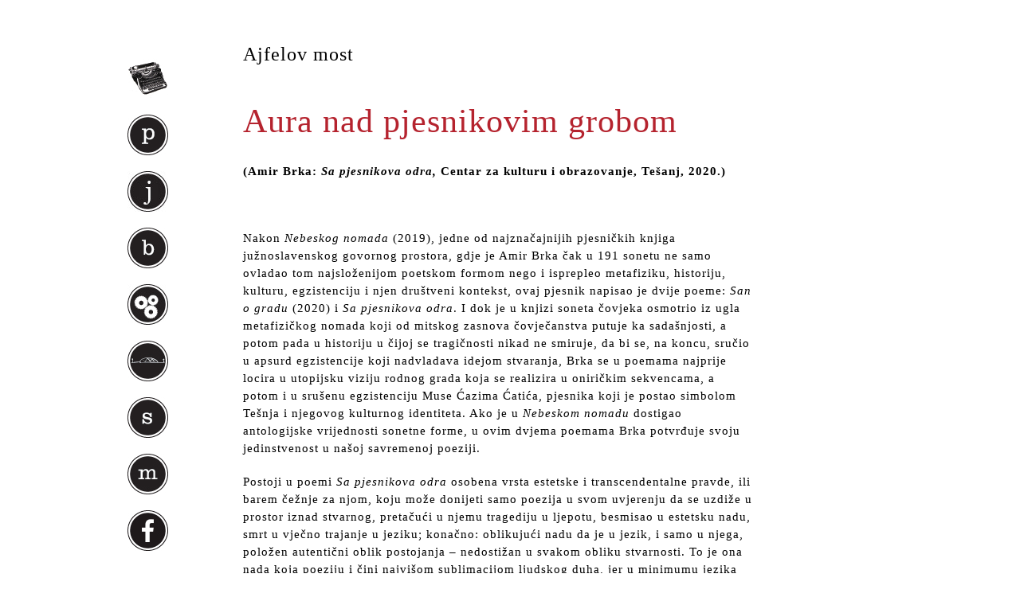

--- FILE ---
content_type: text/html; charset=UTF-8
request_url: https://www.jergovic.com/ajfelov-most/aura-nad-pjesnikovim-grobom/
body_size: 77303
content:
<!DOCTYPE html PUBLIC "-//W3C//DTD XHTML 1.0 Transitional//EN" "http://www.w3.org/TR/xhtml1/DTD/xhtml1-transitional.dtd">
<html xmlns="http://www.w3.org/1999/xhtml" lang="en-US">
<head profile="http://gmpg.org/xfn/11">
	<title>Aura nad pjesnikovim grobom</title>

	<meta http-equiv="Content-Type" content="text/html; charset=UTF-8" />

	<link rel="canonical" href="https://www.jergovic.com/ajfelov-most/aura-nad-pjesnikovim-grobom/" />

	<link rel="stylesheet" type="text/css" href="https://www.jergovic.com/wp-content/themes/thematic/style.css?v292" />

	<link rel="alternate" type="application/rss+xml" href="https://www.jergovic.com/feed/" title="Miljenko Jergović Posts RSS feed" />
	<link rel="alternate" type="application/rss+xml" href="https://www.jergovic.com/comments/feed/" title="Miljenko Jergović Comments RSS feed" />

	<link rel="pingback" href="https://www.jergovic.com/xmlrpc.php" />

<meta name='robots' content='max-image-preview:large' />
		<!-- This site uses the Google Analytics by MonsterInsights plugin v9.11.1 - Using Analytics tracking - https://www.monsterinsights.com/ -->
							<script src="//www.googletagmanager.com/gtag/js?id=G-PXZZEQX0DX"  data-cfasync="false" data-wpfc-render="false" type="text/javascript" async></script>
			<script data-cfasync="false" data-wpfc-render="false" type="text/javascript">
				var mi_version = '9.11.1';
				var mi_track_user = true;
				var mi_no_track_reason = '';
								var MonsterInsightsDefaultLocations = {"page_location":"https:\/\/www.jergovic.com\/ajfelov-most\/aura-nad-pjesnikovim-grobom\/"};
								if ( typeof MonsterInsightsPrivacyGuardFilter === 'function' ) {
					var MonsterInsightsLocations = (typeof MonsterInsightsExcludeQuery === 'object') ? MonsterInsightsPrivacyGuardFilter( MonsterInsightsExcludeQuery ) : MonsterInsightsPrivacyGuardFilter( MonsterInsightsDefaultLocations );
				} else {
					var MonsterInsightsLocations = (typeof MonsterInsightsExcludeQuery === 'object') ? MonsterInsightsExcludeQuery : MonsterInsightsDefaultLocations;
				}

								var disableStrs = [
										'ga-disable-G-PXZZEQX0DX',
									];

				/* Function to detect opted out users */
				function __gtagTrackerIsOptedOut() {
					for (var index = 0; index < disableStrs.length; index++) {
						if (document.cookie.indexOf(disableStrs[index] + '=true') > -1) {
							return true;
						}
					}

					return false;
				}

				/* Disable tracking if the opt-out cookie exists. */
				if (__gtagTrackerIsOptedOut()) {
					for (var index = 0; index < disableStrs.length; index++) {
						window[disableStrs[index]] = true;
					}
				}

				/* Opt-out function */
				function __gtagTrackerOptout() {
					for (var index = 0; index < disableStrs.length; index++) {
						document.cookie = disableStrs[index] + '=true; expires=Thu, 31 Dec 2099 23:59:59 UTC; path=/';
						window[disableStrs[index]] = true;
					}
				}

				if ('undefined' === typeof gaOptout) {
					function gaOptout() {
						__gtagTrackerOptout();
					}
				}
								window.dataLayer = window.dataLayer || [];

				window.MonsterInsightsDualTracker = {
					helpers: {},
					trackers: {},
				};
				if (mi_track_user) {
					function __gtagDataLayer() {
						dataLayer.push(arguments);
					}

					function __gtagTracker(type, name, parameters) {
						if (!parameters) {
							parameters = {};
						}

						if (parameters.send_to) {
							__gtagDataLayer.apply(null, arguments);
							return;
						}

						if (type === 'event') {
														parameters.send_to = monsterinsights_frontend.v4_id;
							var hookName = name;
							if (typeof parameters['event_category'] !== 'undefined') {
								hookName = parameters['event_category'] + ':' + name;
							}

							if (typeof MonsterInsightsDualTracker.trackers[hookName] !== 'undefined') {
								MonsterInsightsDualTracker.trackers[hookName](parameters);
							} else {
								__gtagDataLayer('event', name, parameters);
							}
							
						} else {
							__gtagDataLayer.apply(null, arguments);
						}
					}

					__gtagTracker('js', new Date());
					__gtagTracker('set', {
						'developer_id.dZGIzZG': true,
											});
					if ( MonsterInsightsLocations.page_location ) {
						__gtagTracker('set', MonsterInsightsLocations);
					}
										__gtagTracker('config', 'G-PXZZEQX0DX', {"forceSSL":"true"} );
										window.gtag = __gtagTracker;										(function () {
						/* https://developers.google.com/analytics/devguides/collection/analyticsjs/ */
						/* ga and __gaTracker compatibility shim. */
						var noopfn = function () {
							return null;
						};
						var newtracker = function () {
							return new Tracker();
						};
						var Tracker = function () {
							return null;
						};
						var p = Tracker.prototype;
						p.get = noopfn;
						p.set = noopfn;
						p.send = function () {
							var args = Array.prototype.slice.call(arguments);
							args.unshift('send');
							__gaTracker.apply(null, args);
						};
						var __gaTracker = function () {
							var len = arguments.length;
							if (len === 0) {
								return;
							}
							var f = arguments[len - 1];
							if (typeof f !== 'object' || f === null || typeof f.hitCallback !== 'function') {
								if ('send' === arguments[0]) {
									var hitConverted, hitObject = false, action;
									if ('event' === arguments[1]) {
										if ('undefined' !== typeof arguments[3]) {
											hitObject = {
												'eventAction': arguments[3],
												'eventCategory': arguments[2],
												'eventLabel': arguments[4],
												'value': arguments[5] ? arguments[5] : 1,
											}
										}
									}
									if ('pageview' === arguments[1]) {
										if ('undefined' !== typeof arguments[2]) {
											hitObject = {
												'eventAction': 'page_view',
												'page_path': arguments[2],
											}
										}
									}
									if (typeof arguments[2] === 'object') {
										hitObject = arguments[2];
									}
									if (typeof arguments[5] === 'object') {
										Object.assign(hitObject, arguments[5]);
									}
									if ('undefined' !== typeof arguments[1].hitType) {
										hitObject = arguments[1];
										if ('pageview' === hitObject.hitType) {
											hitObject.eventAction = 'page_view';
										}
									}
									if (hitObject) {
										action = 'timing' === arguments[1].hitType ? 'timing_complete' : hitObject.eventAction;
										hitConverted = mapArgs(hitObject);
										__gtagTracker('event', action, hitConverted);
									}
								}
								return;
							}

							function mapArgs(args) {
								var arg, hit = {};
								var gaMap = {
									'eventCategory': 'event_category',
									'eventAction': 'event_action',
									'eventLabel': 'event_label',
									'eventValue': 'event_value',
									'nonInteraction': 'non_interaction',
									'timingCategory': 'event_category',
									'timingVar': 'name',
									'timingValue': 'value',
									'timingLabel': 'event_label',
									'page': 'page_path',
									'location': 'page_location',
									'title': 'page_title',
									'referrer' : 'page_referrer',
								};
								for (arg in args) {
																		if (!(!args.hasOwnProperty(arg) || !gaMap.hasOwnProperty(arg))) {
										hit[gaMap[arg]] = args[arg];
									} else {
										hit[arg] = args[arg];
									}
								}
								return hit;
							}

							try {
								f.hitCallback();
							} catch (ex) {
							}
						};
						__gaTracker.create = newtracker;
						__gaTracker.getByName = newtracker;
						__gaTracker.getAll = function () {
							return [];
						};
						__gaTracker.remove = noopfn;
						__gaTracker.loaded = true;
						window['__gaTracker'] = __gaTracker;
					})();
									} else {
										console.log("");
					(function () {
						function __gtagTracker() {
							return null;
						}

						window['__gtagTracker'] = __gtagTracker;
						window['gtag'] = __gtagTracker;
					})();
									}
			</script>
							<!-- / Google Analytics by MonsterInsights -->
		<script type="text/javascript">
window._wpemojiSettings = {"baseUrl":"https:\/\/s.w.org\/images\/core\/emoji\/14.0.0\/72x72\/","ext":".png","svgUrl":"https:\/\/s.w.org\/images\/core\/emoji\/14.0.0\/svg\/","svgExt":".svg","source":{"concatemoji":"https:\/\/www.jergovic.com\/wp-includes\/js\/wp-emoji-release.min.js?ver=6.1.9"}};
/*! This file is auto-generated */
!function(e,a,t){var n,r,o,i=a.createElement("canvas"),p=i.getContext&&i.getContext("2d");function s(e,t){var a=String.fromCharCode,e=(p.clearRect(0,0,i.width,i.height),p.fillText(a.apply(this,e),0,0),i.toDataURL());return p.clearRect(0,0,i.width,i.height),p.fillText(a.apply(this,t),0,0),e===i.toDataURL()}function c(e){var t=a.createElement("script");t.src=e,t.defer=t.type="text/javascript",a.getElementsByTagName("head")[0].appendChild(t)}for(o=Array("flag","emoji"),t.supports={everything:!0,everythingExceptFlag:!0},r=0;r<o.length;r++)t.supports[o[r]]=function(e){if(p&&p.fillText)switch(p.textBaseline="top",p.font="600 32px Arial",e){case"flag":return s([127987,65039,8205,9895,65039],[127987,65039,8203,9895,65039])?!1:!s([55356,56826,55356,56819],[55356,56826,8203,55356,56819])&&!s([55356,57332,56128,56423,56128,56418,56128,56421,56128,56430,56128,56423,56128,56447],[55356,57332,8203,56128,56423,8203,56128,56418,8203,56128,56421,8203,56128,56430,8203,56128,56423,8203,56128,56447]);case"emoji":return!s([129777,127995,8205,129778,127999],[129777,127995,8203,129778,127999])}return!1}(o[r]),t.supports.everything=t.supports.everything&&t.supports[o[r]],"flag"!==o[r]&&(t.supports.everythingExceptFlag=t.supports.everythingExceptFlag&&t.supports[o[r]]);t.supports.everythingExceptFlag=t.supports.everythingExceptFlag&&!t.supports.flag,t.DOMReady=!1,t.readyCallback=function(){t.DOMReady=!0},t.supports.everything||(n=function(){t.readyCallback()},a.addEventListener?(a.addEventListener("DOMContentLoaded",n,!1),e.addEventListener("load",n,!1)):(e.attachEvent("onload",n),a.attachEvent("onreadystatechange",function(){"complete"===a.readyState&&t.readyCallback()})),(e=t.source||{}).concatemoji?c(e.concatemoji):e.wpemoji&&e.twemoji&&(c(e.twemoji),c(e.wpemoji)))}(window,document,window._wpemojiSettings);
</script>
<style type="text/css">
img.wp-smiley,
img.emoji {
	display: inline !important;
	border: none !important;
	box-shadow: none !important;
	height: 1em !important;
	width: 1em !important;
	margin: 0 0.07em !important;
	vertical-align: -0.1em !important;
	background: none !important;
	padding: 0 !important;
}
</style>
			
	<link rel='stylesheet' id='classic-theme-styles-css' href='https://www.jergovic.com/wp-includes/css/classic-themes.min.css?ver=1' type='text/css' media='all' />
<style id='global-styles-inline-css' type='text/css'>
body{--wp--preset--color--black: #000000;--wp--preset--color--cyan-bluish-gray: #abb8c3;--wp--preset--color--white: #ffffff;--wp--preset--color--pale-pink: #f78da7;--wp--preset--color--vivid-red: #cf2e2e;--wp--preset--color--luminous-vivid-orange: #ff6900;--wp--preset--color--luminous-vivid-amber: #fcb900;--wp--preset--color--light-green-cyan: #7bdcb5;--wp--preset--color--vivid-green-cyan: #00d084;--wp--preset--color--pale-cyan-blue: #8ed1fc;--wp--preset--color--vivid-cyan-blue: #0693e3;--wp--preset--color--vivid-purple: #9b51e0;--wp--preset--gradient--vivid-cyan-blue-to-vivid-purple: linear-gradient(135deg,rgba(6,147,227,1) 0%,rgb(155,81,224) 100%);--wp--preset--gradient--light-green-cyan-to-vivid-green-cyan: linear-gradient(135deg,rgb(122,220,180) 0%,rgb(0,208,130) 100%);--wp--preset--gradient--luminous-vivid-amber-to-luminous-vivid-orange: linear-gradient(135deg,rgba(252,185,0,1) 0%,rgba(255,105,0,1) 100%);--wp--preset--gradient--luminous-vivid-orange-to-vivid-red: linear-gradient(135deg,rgba(255,105,0,1) 0%,rgb(207,46,46) 100%);--wp--preset--gradient--very-light-gray-to-cyan-bluish-gray: linear-gradient(135deg,rgb(238,238,238) 0%,rgb(169,184,195) 100%);--wp--preset--gradient--cool-to-warm-spectrum: linear-gradient(135deg,rgb(74,234,220) 0%,rgb(151,120,209) 20%,rgb(207,42,186) 40%,rgb(238,44,130) 60%,rgb(251,105,98) 80%,rgb(254,248,76) 100%);--wp--preset--gradient--blush-light-purple: linear-gradient(135deg,rgb(255,206,236) 0%,rgb(152,150,240) 100%);--wp--preset--gradient--blush-bordeaux: linear-gradient(135deg,rgb(254,205,165) 0%,rgb(254,45,45) 50%,rgb(107,0,62) 100%);--wp--preset--gradient--luminous-dusk: linear-gradient(135deg,rgb(255,203,112) 0%,rgb(199,81,192) 50%,rgb(65,88,208) 100%);--wp--preset--gradient--pale-ocean: linear-gradient(135deg,rgb(255,245,203) 0%,rgb(182,227,212) 50%,rgb(51,167,181) 100%);--wp--preset--gradient--electric-grass: linear-gradient(135deg,rgb(202,248,128) 0%,rgb(113,206,126) 100%);--wp--preset--gradient--midnight: linear-gradient(135deg,rgb(2,3,129) 0%,rgb(40,116,252) 100%);--wp--preset--duotone--dark-grayscale: url('#wp-duotone-dark-grayscale');--wp--preset--duotone--grayscale: url('#wp-duotone-grayscale');--wp--preset--duotone--purple-yellow: url('#wp-duotone-purple-yellow');--wp--preset--duotone--blue-red: url('#wp-duotone-blue-red');--wp--preset--duotone--midnight: url('#wp-duotone-midnight');--wp--preset--duotone--magenta-yellow: url('#wp-duotone-magenta-yellow');--wp--preset--duotone--purple-green: url('#wp-duotone-purple-green');--wp--preset--duotone--blue-orange: url('#wp-duotone-blue-orange');--wp--preset--font-size--small: 13px;--wp--preset--font-size--medium: 20px;--wp--preset--font-size--large: 36px;--wp--preset--font-size--x-large: 42px;--wp--preset--spacing--20: 0.44rem;--wp--preset--spacing--30: 0.67rem;--wp--preset--spacing--40: 1rem;--wp--preset--spacing--50: 1.5rem;--wp--preset--spacing--60: 2.25rem;--wp--preset--spacing--70: 3.38rem;--wp--preset--spacing--80: 5.06rem;}:where(.is-layout-flex){gap: 0.5em;}body .is-layout-flow > .alignleft{float: left;margin-inline-start: 0;margin-inline-end: 2em;}body .is-layout-flow > .alignright{float: right;margin-inline-start: 2em;margin-inline-end: 0;}body .is-layout-flow > .aligncenter{margin-left: auto !important;margin-right: auto !important;}body .is-layout-constrained > .alignleft{float: left;margin-inline-start: 0;margin-inline-end: 2em;}body .is-layout-constrained > .alignright{float: right;margin-inline-start: 2em;margin-inline-end: 0;}body .is-layout-constrained > .aligncenter{margin-left: auto !important;margin-right: auto !important;}body .is-layout-constrained > :where(:not(.alignleft):not(.alignright):not(.alignfull)){max-width: var(--wp--style--global--content-size);margin-left: auto !important;margin-right: auto !important;}body .is-layout-constrained > .alignwide{max-width: var(--wp--style--global--wide-size);}body .is-layout-flex{display: flex;}body .is-layout-flex{flex-wrap: wrap;align-items: center;}body .is-layout-flex > *{margin: 0;}:where(.wp-block-columns.is-layout-flex){gap: 2em;}.has-black-color{color: var(--wp--preset--color--black) !important;}.has-cyan-bluish-gray-color{color: var(--wp--preset--color--cyan-bluish-gray) !important;}.has-white-color{color: var(--wp--preset--color--white) !important;}.has-pale-pink-color{color: var(--wp--preset--color--pale-pink) !important;}.has-vivid-red-color{color: var(--wp--preset--color--vivid-red) !important;}.has-luminous-vivid-orange-color{color: var(--wp--preset--color--luminous-vivid-orange) !important;}.has-luminous-vivid-amber-color{color: var(--wp--preset--color--luminous-vivid-amber) !important;}.has-light-green-cyan-color{color: var(--wp--preset--color--light-green-cyan) !important;}.has-vivid-green-cyan-color{color: var(--wp--preset--color--vivid-green-cyan) !important;}.has-pale-cyan-blue-color{color: var(--wp--preset--color--pale-cyan-blue) !important;}.has-vivid-cyan-blue-color{color: var(--wp--preset--color--vivid-cyan-blue) !important;}.has-vivid-purple-color{color: var(--wp--preset--color--vivid-purple) !important;}.has-black-background-color{background-color: var(--wp--preset--color--black) !important;}.has-cyan-bluish-gray-background-color{background-color: var(--wp--preset--color--cyan-bluish-gray) !important;}.has-white-background-color{background-color: var(--wp--preset--color--white) !important;}.has-pale-pink-background-color{background-color: var(--wp--preset--color--pale-pink) !important;}.has-vivid-red-background-color{background-color: var(--wp--preset--color--vivid-red) !important;}.has-luminous-vivid-orange-background-color{background-color: var(--wp--preset--color--luminous-vivid-orange) !important;}.has-luminous-vivid-amber-background-color{background-color: var(--wp--preset--color--luminous-vivid-amber) !important;}.has-light-green-cyan-background-color{background-color: var(--wp--preset--color--light-green-cyan) !important;}.has-vivid-green-cyan-background-color{background-color: var(--wp--preset--color--vivid-green-cyan) !important;}.has-pale-cyan-blue-background-color{background-color: var(--wp--preset--color--pale-cyan-blue) !important;}.has-vivid-cyan-blue-background-color{background-color: var(--wp--preset--color--vivid-cyan-blue) !important;}.has-vivid-purple-background-color{background-color: var(--wp--preset--color--vivid-purple) !important;}.has-black-border-color{border-color: var(--wp--preset--color--black) !important;}.has-cyan-bluish-gray-border-color{border-color: var(--wp--preset--color--cyan-bluish-gray) !important;}.has-white-border-color{border-color: var(--wp--preset--color--white) !important;}.has-pale-pink-border-color{border-color: var(--wp--preset--color--pale-pink) !important;}.has-vivid-red-border-color{border-color: var(--wp--preset--color--vivid-red) !important;}.has-luminous-vivid-orange-border-color{border-color: var(--wp--preset--color--luminous-vivid-orange) !important;}.has-luminous-vivid-amber-border-color{border-color: var(--wp--preset--color--luminous-vivid-amber) !important;}.has-light-green-cyan-border-color{border-color: var(--wp--preset--color--light-green-cyan) !important;}.has-vivid-green-cyan-border-color{border-color: var(--wp--preset--color--vivid-green-cyan) !important;}.has-pale-cyan-blue-border-color{border-color: var(--wp--preset--color--pale-cyan-blue) !important;}.has-vivid-cyan-blue-border-color{border-color: var(--wp--preset--color--vivid-cyan-blue) !important;}.has-vivid-purple-border-color{border-color: var(--wp--preset--color--vivid-purple) !important;}.has-vivid-cyan-blue-to-vivid-purple-gradient-background{background: var(--wp--preset--gradient--vivid-cyan-blue-to-vivid-purple) !important;}.has-light-green-cyan-to-vivid-green-cyan-gradient-background{background: var(--wp--preset--gradient--light-green-cyan-to-vivid-green-cyan) !important;}.has-luminous-vivid-amber-to-luminous-vivid-orange-gradient-background{background: var(--wp--preset--gradient--luminous-vivid-amber-to-luminous-vivid-orange) !important;}.has-luminous-vivid-orange-to-vivid-red-gradient-background{background: var(--wp--preset--gradient--luminous-vivid-orange-to-vivid-red) !important;}.has-very-light-gray-to-cyan-bluish-gray-gradient-background{background: var(--wp--preset--gradient--very-light-gray-to-cyan-bluish-gray) !important;}.has-cool-to-warm-spectrum-gradient-background{background: var(--wp--preset--gradient--cool-to-warm-spectrum) !important;}.has-blush-light-purple-gradient-background{background: var(--wp--preset--gradient--blush-light-purple) !important;}.has-blush-bordeaux-gradient-background{background: var(--wp--preset--gradient--blush-bordeaux) !important;}.has-luminous-dusk-gradient-background{background: var(--wp--preset--gradient--luminous-dusk) !important;}.has-pale-ocean-gradient-background{background: var(--wp--preset--gradient--pale-ocean) !important;}.has-electric-grass-gradient-background{background: var(--wp--preset--gradient--electric-grass) !important;}.has-midnight-gradient-background{background: var(--wp--preset--gradient--midnight) !important;}.has-small-font-size{font-size: var(--wp--preset--font-size--small) !important;}.has-medium-font-size{font-size: var(--wp--preset--font-size--medium) !important;}.has-large-font-size{font-size: var(--wp--preset--font-size--large) !important;}.has-x-large-font-size{font-size: var(--wp--preset--font-size--x-large) !important;}
.wp-block-navigation a:where(:not(.wp-element-button)){color: inherit;}
:where(.wp-block-columns.is-layout-flex){gap: 2em;}
.wp-block-pullquote{font-size: 1.5em;line-height: 1.6;}
</style>
<link rel='stylesheet' id='wp-paginate-css' href='https://www.jergovic.com/wp-content/plugins/wp-paginate/css/wp-paginate.css?ver=2.2.0' type='text/css' media='screen' />
<script type='text/javascript' src='https://www.jergovic.com/wp-includes/js/jquery/jquery.min.js?ver=3.6.1' id='jquery-core-js'></script>
<script type='text/javascript' src='https://www.jergovic.com/wp-includes/js/jquery/jquery-migrate.min.js?ver=3.3.2' id='jquery-migrate-js'></script>
<script type='text/javascript' src='https://www.jergovic.com/wp-content/plugins/google-analytics-for-wordpress/assets/js/frontend-gtag.min.js?ver=9.11.1' id='monsterinsights-frontend-script-js'></script>
<script data-cfasync="false" data-wpfc-render="false" type="text/javascript" id='monsterinsights-frontend-script-js-extra'>/* <![CDATA[ */
var monsterinsights_frontend = {"js_events_tracking":"true","download_extensions":"pdf,doc,ppt,xls,zip,docx,pptx,xlsx","inbound_paths":"[]","home_url":"https:\/\/www.jergovic.com","hash_tracking":"false","v4_id":"G-PXZZEQX0DX"};/* ]]> */
</script>
<link rel="https://api.w.org/" href="https://www.jergovic.com/wp-json/" /><link rel="alternate" type="application/json" href="https://www.jergovic.com/wp-json/wp/v2/posts/22660" /><link rel="EditURI" type="application/rsd+xml" title="RSD" href="https://www.jergovic.com/xmlrpc.php?rsd" />
<link rel="wlwmanifest" type="application/wlwmanifest+xml" href="https://www.jergovic.com/wp-includes/wlwmanifest.xml" />

<link rel="canonical" href="https://www.jergovic.com/ajfelov-most/aura-nad-pjesnikovim-grobom/" />
<link rel='shortlink' href='https://www.jergovic.com/?p=22660' />
<link rel="alternate" type="application/json+oembed" href="https://www.jergovic.com/wp-json/oembed/1.0/embed?url=https%3A%2F%2Fwww.jergovic.com%2Fajfelov-most%2Faura-nad-pjesnikovim-grobom%2F" />
<link rel="alternate" type="text/xml+oembed" href="https://www.jergovic.com/wp-json/oembed/1.0/embed?url=https%3A%2F%2Fwww.jergovic.com%2Fajfelov-most%2Faura-nad-pjesnikovim-grobom%2F&#038;format=xml" />


	<script type="text/javascript">
		jQuery.noConflict();
	</script>
<link rel="amphtml" href="https://www.jergovic.com/ajfelov-most/aura-nad-pjesnikovim-grobom/amp/"><style>@media screen and (max-width: 768px) {
   #mobile-nav {
     width: 100%;
     position: absolute;
     background-color: #000000dd;
     top: 0;
     left: 0;
     height: 100%;
     padding: 50px 20px 20px 20px;
     color: #eee;
     box-sizing: border-box;
   }
   body ul {
    list-style: none;
    list-style-image: none;
    list-style-type: disc;
}
   #mobile-nav a {
     color: #eee;
     font-size: 18px;
     padding: 5px 0;
   }
   #mobile-nav li {
     padding: 3px 0;
   }
  #primary {
    display: none;
  } 
  
  img {
    max-width: 100%;
    height: auto;
  }

ol.wp-paginate li {
    line-height: 3em;
    white-space: normal;
    display: inline-block;
    }
  #content {
    float: none !important;
    width: 95% !important;
    margin: 0 auto !important;
    padding: 10px !important;
  }  
  
  .post {
    width: 100%;
  }
  
  body {
    background-color: #fbfbfb !important;
    padding: 10px !important;
  }
  
  #main-container {
    background-color: #fff !important;
    max-width: 100%;
  }
  
  .ajfelov-most {
    display: none;
  }
  
  #content {
    background-color: #fff !important;
    max-width: 100%;
  }
  
  h1.entry-title {
    line-height: 1.15;
    font-size: 32px;
  }
  
  h2.entry-title, h2.entry-title a {
    line-height: 1.10;
    font-size: 28px;
  }
  
  .navigation {
    width: auto;
  }
  
  p {
    line-height: 1.75;
  }
  
  #nav-toggle { display: inline !important; }
  #nav-toggle span { position: absolute; right: 20px; top: 35px; }

#nav-toggle span, 
#nav-toggle span:before,
#nav-toggle span:after {
  cursor: pointer;
  border-radius: 50px;
  height: 4px;
  width: 35px;
  background: #111;
  position: absolute;
  display: block;
  content: "";
  z-index: 10;
}
#nav-toggle.white span, 
#nav-toggle.white span:before,
#nav-toggle.white span:after {
  background: #eee;
}
#nav-toggle span:before {
  top: -10px;
}
#nav-toggle span:after {
  bottom: -10px; 
}
}</style><!--[if IE 6]><link rel="stylesheet" type="text/css" href="https://www.jergovic.com/wp-content/themes/thematic/library/styles/ie6.css?v4" media="screen" /><![endif]-->
<!--[if IE 7]><link rel="stylesheet" type="text/css" href="https://www.jergovic.com/wp-content/themes/thematic/library/styles/ie7-2.css?v4" media="screen" /><![endif]-->
<link type="image/vnd.microsoft.icon" href="https://www.jergovic.com/wp-content/themes/thematic/library/images/favicon.ico" rel="shortcut icon" />
<link type="image/vnd.microsoft.icon" href="https://www.jergovic.com/wp-content/themes/thematic/library/images/favicon.ico" rel="icon" />
<meta name="viewport" content="width=device-width, initial-scale=1, user-scalable=1">
</head>
<body class="wordpress y2026 m01 d25 h07 singular slug-aura-nad-pjesnikovim-grobom single postid-22660 s-y2020 s-m07 s-d28 s-h22 s-category-ajfelov-most s-author-kazaz s-comments-closed s-pings-closed mac chrome ch131">
<a id="nav-toggle" href="#" style="display: none;"><span></span></a>
<div id="mobile-nav" style="display: none;">
  <ul>
  <li><a href="/">naslovnica</a></li>
  <li><a href="/petak-cetrnaesti/">petak četrnaesti</a></li>
  <li><a href="/junak-naseg-doba/">junak našeg doba</a></li>
  <li><a href="/bio-bibliografija/">bio-bibliografija</a></li>
  <li><a href="/ppk/">prikazi, pogovori, kritike</a></li>
  <li><a href="/ajfelov-most/">ajfelov most</a></li>
  <li><a href="/sumnjivo-lice/">sumnjivo lice</a></li>
  <li><a href="/subotnja-matineja/">subotnja matineja</a></li>
  </ul>
</div>

	<div id="main-container" class="container_16">
	
		<div id="content">
			
			
            <ul class="post-categories">
	<li><a href="https://www.jergovic.com/ajfelov-most/" rel="category tag">Ajfelov most</a></li></ul>			<div id="post-22660" class="hentry p1 post publish author-enver-kazaz category-ajfelov-most untagged comments-closed pings-closed y2020 m07 d28 h22 slug-aura-nad-pjesnikovim-grobom">
    			<h1 class="entry-title">Aura nad pjesnikovim grobom</h1>
<div class="entry-meta"><span class="meta-prep meta-prep-author">By </span><span class="author vcard"><a class="url fn n" href="https://www.jergovic.com/author/kazaz/" title="View all posts by Enver Kazaz">Enver Kazaz</a></span><span class="meta-sep meta-sep-entry-date"> | </span><span class="meta-prep meta-prep-entry-date">Published: </span><span class="entry-date"><abbr class="published" title="2020-07-28T21:55:02+0200">07/28/2020</abbr></span></div><!-- .entry-meta -->
				
				
				
				<div class="entry-content">
				
<p><strong>(Amir Brka: <i>Sa pjesnikova odra,</i> Centar za kulturu i obrazovanje, Tešanj, 2020.)</strong></p>
<p>&nbsp;</p>
<p><span style="font-weight: 400;">Nakon </span><i><span style="font-weight: 400;">Nebeskog nomada</span></i> <span style="font-weight: 400;">(2019)</span><span style="font-weight: 400;">, jedne od najznačajnijih pjesničkih knjiga južnoslavenskog govornog prostora, gdje je Amir Brka čak u 191 sonetu ne samo ovladao tom najsloženijom poetskom formom nego i isprepleo metafiziku, historiju, kulturu, egzistenciju i njen društveni kontekst, ovaj pjesnik napisao je dvije poeme: </span><i><span style="font-weight: 400;">San o gradu</span></i> <span style="font-weight: 400;">(2020)</span><span style="font-weight: 400;"> i </span><i><span style="font-weight: 400;">Sa pjesnikova odra</span></i><span style="font-weight: 400;">. I dok je u knjizi soneta čovjeka osmotrio iz ugla metafizičkog nomada koji od mitskog zasnova čovječanstva putuje ka sadašnjosti, a potom pada u historiju u čijoj se tragičnosti nikad ne smiruje, da bi se, na koncu, sručio u apsurd egzistencije koji nadvladava idejom stvaranja, Brka se u poemama najprije locira u utopijsku viziju rodnog grada koja se realizira u oniričkim sekvencama, a potom i u srušenu egzistenciju Muse Ćazima Ćatića, pjesnika koji je postao simbolom Tešnja i njegovog kulturnog identiteta. Ako je u </span><i><span style="font-weight: 400;">Nebeskom nomadu</span></i><span style="font-weight: 400;"> dostigao antologijske vrijednosti sonetne forme, u ovim dvjema poemama Brka potvrđuje</span> <span style="font-weight: 400;">svoju jedinstvenost u našoj savremenoj poeziji.</span></p>
<p><span style="font-weight: 400;">Postoji u poemi </span><i><span style="font-weight: 400;">Sa pjesnikova odra </span></i><span style="font-weight: 400;">osobena vrsta estetske i transcendentalne pravde, ili barem čežnje za njom, koju može donijeti samo poezija u svom uvjerenju da se uzdiže u prostor iznad stvarnog, pretačući u njemu tragediju u ljepotu, besmisao u estetsku nadu, smrt u vječno trajanje u jeziku; konačno: oblikujući nadu da je u jezik, i samo u njega, položen autentični oblik postojanja &#8211; nedostižan u svakom obliku stvarnosti. To je ona nada koja poeziju i čini najvišom sublimacijom ljudskog duha, jer u minimumu jezika ostvaruje maksimum poetskog mišljenja i emocije, sjedinjujući čulno i misaono u riječi kao osnovi našeg i zemaljskog i izvanzemaljskog trajanja. Ta pravda, ma kada došla, godinama ili stoljećima iza zbivanja o kojima pjeva, uređuje poredak ukupnog vremena i ljudskog iskustva u njemu, objedinjujući prošlost, sadašnjost i budućnost u </span><i><span style="font-weight: 400;">cijelo nepojamno jedno</span></i><span style="font-weight: 400;">, kako se kaže u ovoj poemi, ili u trovremensku dimenziju poezije, kako naglašava T. S. Eliot u svom čuvenom eseju </span><i><span style="font-weight: 400;">Tradicija i individualni talenat</span></i><span style="font-weight: 400;">.</span></p>
<p><span style="font-weight: 400;">Tom pravdom i čežnjom za njom obilježeno je sve u ovoj Brkinoj poemi. Ona omogućuje Musi Ćazimu Ćatiću, tragičnoj figuri bosanskohercegovačkog pjesništva, da nam se više od cijelog stoljeća iza svoje smrti ispovijeda u svojim predsmrtnim momentima, svjestan da neizlječivo bolestan piše svojoj sestri Hasni u Tešanj, jedinom prisnom biću koje mu je preostalo u skršenom životu. Ova predsmrtna ispovijest pisana je u časovima bolesničke groznice u kojoj se miješaju stvarno i fantastičko, delirij i fantazija sa bolničkom realnošću. U svojoj ispovijesti Ćatić je zagledan ne samo u smrt nego i u kompletan svoj život, ali i u ono iznad njega, u metafizički beskraj iz kojeg pjesniku tuče praznina. Jer, on je izgubio vjeru u Boga, s gorkom spoznajom da ga je Bog </span><i><span style="font-weight: 400;">napustio, ili je, možda, sam sebe od Njeg odagnao, pa mu se neće ni obratiti u svojoj milosti prije smrti, niti učiniti da mu smrt bude, kad već život nije, sa islamskim imenom hairli</span></i><span style="font-weight: 400;">.</span></p>
<p><span style="font-weight: 400;">Ali, ta pravda omogućuje i prekogrobno saosjećanje, čak potpuno saživljavanje onog koji piše poemu </span><i><span style="font-weight: 400;">Sa pjesnikova odra</span></i><span style="font-weight: 400;">, aktuelnog autora Amira Brke, sa onim što se u njoj ispovijeda, Musom Ćazimom Ćatićem. U tom saosjećanju i saživljavanju, gdje Brka postaje pomalo Ćatić, a Ćatić se izdiže iz svog vremena stapajući se unekoliko s Brkom, ostvaruje se ujevićevsko </span><i><span style="font-weight: 400;">pobratimstvo lica u svemiru</span></i><span style="font-weight: 400;">. U njemu je mlađi pjesnik iz svoga doba, njegovog iskustva i horizonta znanja, naprosto obgrlio starijeg pjesnika, njegovu patnju i odbačenost od svijeta, izdižući ga anđeoskom gestom iz surovih okvira realnosti u beskraj estetskog polja u kojemu su za Ćatića mogući i harmonija, i egzistencijalni smiraj, i ljubav preko granica smrti. Tu, u tom beskraju estetskog, gdje postoji jedino poezija, dokle ne dopire trošna, prizemna stvarnost, Ćatić je ovom poemom uzdignut na panteon neprolaznih, vječnih pjesnika, tamo gdje taj u svome vremenu neshvaćeni i odbačeni pjesnik i pripada, i tamo gdje ne mogu doprijeti današnje, u osnovi ideološke, prizemne manipulacije njegovim imenom i djelom. U tim manipulacijama pjesnik je sveden na ideološki znak kreatora redukcionistički zasnovanog, getoističkog i arhaiziranog, klerikaliziranog koncepta bošnjačkog kulturnog i ukupnog nacionalnog identiteta. Takav identitet kreiraju oni i onakvi koji su pjesnika za njegova kratkog života anatemizirali i osudili čak i na sahranu izvan zvaničnog religijskog groblja, tamo gdje se sahranjuju najgori otpadnici koji su porušili sve društvene norme. Zato se to tešanjsko groblje i zove </span><i><span style="font-weight: 400;">Obješenica</span></i><span style="font-weight: 400;">, gdje sámo ime sugerira da se u njega sahranjuju oni koji su počinili najveći mogući grijeh. Anatemisani pjesnik u Brkinoj poemi svoju gorku životnu sudbinu odbačenosti ispovijeda poredeći se sa</span> <span style="font-weight: 400;">kurjakom iz čuvene Petőfijevijevoj pjesme, naglasivši da je bio progonjen poput njega u surovim društvenim okolnostima. Istodobno, on naslućuje i da će se u budućem vremenu, dugo iza pjesnikove smrti, nastaviti takav oblik progonstva:</span></p>
<p><span style="font-weight: 400;">(&#8230;) </span><i><span style="font-weight: 400;">A doći<br />
</span></i><i><span style="font-weight: 400;">će, jednom, slutim, čak i pjesnik lažni, hulja koja će me,<br />
</span></i><i><span style="font-weight: 400;">zlobna u svom demonskom talentu, i za vječnost grozno<br />
</span></i><i><span style="font-weight: 400;">obijediti, klevećući kako bogotvorio sam čašu&#8230; Već<br />
</span></i><i><span style="font-weight: 400;">njegovu mržnju ćutim, i srsi me čudni, kao vaške, od<br />
</span></i><i><span style="font-weight: 400;">njeg spopadaju&#8230;</span></i></p>
<p><span style="font-weight: 400;">U borbi za transcendentalnu i estetsku pravdu za Ćatića, Brka se ukazuje kao kritičar dva doba: Ćatićevog, u kojem dominiraju sile destrukcije, konzervativne i osione u svojoj moći, i našeg današnjeg, u kojem se te sile restauriraju &#8211; zauzimajući vrhove političke, akademske, kulturne i religijske moći i kreiraju redukcionistički, biopolitički tip kolektivnog identiteta, u kojem nema mjesta za istinskog, već za Ćatića svedenog na narative i simbolički imaginarij tih sila. Tako je Ćatić višestruko progonjen lik, oklevetan kao pijanac i nevjernik, neko ko je</span><i><span style="font-weight: 400;"> bogotvorio čašu</span></i><span style="font-weight: 400;">, kako bi rekao </span><i><span style="font-weight: 400;">pjesnik demonskog talenta</span></i><span style="font-weight: 400;">, a onda i lik izvan normativnog narativnog polja kojim ideologija određuje granice savremenog bošnjačkog identiteta. Unutar stege ideologija Ćatić je pjesnik zarobljen u kolektivni mentalni kavez. No, ne samo on već i njegova poezija, pa Brka u svojoj saosjećanoj lirskoj gesti i potrazi za transcendentalnom pravdom dolazi kao Ćatićev dvostruki osloboditelj, a ne isključivo kao pjesnik tinovski pobratim u svemiru.</span></p>
<p><span style="font-weight: 400;">Taj dvostruki osloboditelj vidi Ćatića u njegovoj višestrukoj drami, spisateljskoj, dakle drami stvaranja, egzistencijalnoj, gdje je u prvom planu osjećaj kolektivne odbačenosti i otpadništva, drami ateizacije, u kojoj Ćatić gubi vjeru u Božanstvo, predajući se kartezijanskom logocentrizmu sa usklikom </span><i><span style="font-weight: 400;">Razume ljudski, ti si boštvo moje </span></i><span style="font-weight: 400;">&#8211;</span> <span style="font-weight: 400;">pri tome </span><i><span style="font-weight: 400;">čelom udriv u zidove neprobojne</span></i><span style="font-weight: 400;">, a sve njih natkriljuje drama spoznaje trošnosti i propadljivosti historije i drama suočenja sa smrću. Tako ostvaren, dramatski okvir poeme spaja dva vremena: današnje, u kojem Brka samjerava Ćatića unutar novog oblika kulturnog i nacionalnog identiteta, i prošlo, u kojem se zbiva Ćatićevo otpadništvo u kontekstu uspostavljanja postosmanskih formi bošnjačkog identiteta, gdje je pjesnik, kako bi rekao Enes Duraković, </span><i><span style="font-weight: 400;">na razmeđu epoha</span></i><span style="font-weight: 400;">, tradicije i moderne, odnosno u liminalnom vremenskom kulturnom procesu u kojemu je baš on ključna figura modernizacije bošnjačkog pjesništva, ali i pjesnik sagovornik s drugim južnoslavenskim modernistima, Matošem i Ujevićem prije svih. Na taj način i sama poema, preciznije rečeno: njen vremenski okvir, dramatski je zasnovana. I svojim okvirom i svojim unutarnjim sadržajem bazirana na principu rasta dramskog naboja, Brkina poema sva je u prepletu ispovijednog i refleksivnog, egzistencijalnog bola i poetske refleksije, da bi u finalu dosegla katarzu u ideji ljepote i izvanvremenitosti estetskog i poetskog, odnosno u Ćatićevoj predsmrtnoj viziji Orfeja, u času stvaranja novog na zgarištu starog svijeta, koji dostiže neku vrstu predsmrtne oniričke vizije cjelovitosti svevremene harmonije.</span></p>
<p><span style="font-weight: 400;">A da bi sve to postigla, Brkina poema trebala je metatekstualni okvir u kojem će se obrazložiti i njen postupak i motiv nastanka, te onirički zasnov koji služi kao mogućnost da se u procesu stvaranja iskorači iz realnog u bezvremenost estetskog prostora. Zato Brka i naglašava u </span><i><span style="font-weight: 400;">Proslovu</span></i><span style="font-weight: 400;">:</span></p>
<p><span style="font-weight: 400;">&#8220;Jedanput, sanjao sam kako Musa Ćazim Ćatić iz mađarskoga gradića Örkénya piše pismo sestri u Tešanj. U vojnom sanatorijumu, taj pripadnik željezničkoga odjeljenja 3. Bosanskohercegovačke pješadijske regimente olovku i papir uzima na mahove &#8211; kada groznica unekoliko popusti, pa se i ruka ponešto umiri&#8230; (&#8230;)</span></p>
<p><span style="font-weight: 400;">Krajem marta 1915. beznadežno bolesni pjesnik bit će otpućen u Tešanj, rodnu kasabu svoje majke, da tu i okonča život, kako je i bilo &#8211; 6. aprila, nedugo nakon što je navršio 37 godina.</span></p>
<p><span style="font-weight: 400;">Mučan je bio taj san, želio sam da ga zaboravim. Vrijeme je proticalo, a u meni je postepeno narástao čudan pritisak, ne mogu to razjasniti&#8230; I napokon sam posegnuo za hartijom: stranice koje slijede ispisane su takoreći u hipu, kao da sam u nekakvom transu bio&#8230; No, sad više i ne znam šta je u snu Ćatić doista napisao sestri, a šta je, možda, iskrivila ili dometnula moja nesigurna ruka&#8230; To će ostati nejasno, ali ja se nadam da ću iznova moći vidjeti auru, onaj lumen nad njegovim grobom, što me od djetinjstva ozaruje&#8230;&#8221;</span></p>
<p><span style="font-weight: 400;">Iz </span><i><span style="font-weight: 400;">Proslova</span></i><span style="font-weight: 400;"> je jasno da se ukupni tekst pisma odvija u dvostrukosti pisanja. Jedan njegov tok je ono što je Ćatić mogao napisati s obzirom na kontekst vlastite egzistencije i stanje u kojem se nalazi, a drugi pripada Amiru Brki kao aktuelnom autoru &#8211; koji iz svoje optike vodi to pismo i u njegovom emocionalnom i u njegovom refleksivnom sloju. Tako se u pismu ukrštaju dvije optike, ona fiktivnog autora, Ćatića, i ona aktuelnog autora, Brke, te, u skladu s tim, i dva vremena, njihovi duhovni i estetski obzori, a iznad svega lebdi čežnja za, kako je već naglašeno, transcendentalnom pravdom i konačnim smirajem mrtvog pjesnika u beskraju jezičkog estetskog polja.</span></p>
<p><span style="font-weight: 400;">Za prvu, Ćatićevu optiku &#8211; karakterističan je ton ispovijesti i grozničavost mišljenja, te njegova skokovitost, pa Brka, zapravo, u poemi oživljava Ćatićevo stanje groznice i mišljenje čovjeka suočenog sa neminovnošću bliske smrti. Za Brkinu optiku karakterističan je istraživački postupak, vještina intertekstualnog i metatekstualnog uobličenja poeme. U njihovom razvijanju aktuelni autor oslanja se na pjesnikovu biografiju, porodičnu historiju i odnose, te na ukupno pjesnikovo djelo, pa je on osobeni istraživač &#8211; dokumentarist pjesnikovog psihičkog stanja, estetskih stajališta, metafizičke drame, egzistencijalne muke, pozicije društvenog otpadnika, nekog ko je proglašen grešnikom što ga vladajući normativni sistem kažnjava na najsuroviji mogući način. Zato se u ovoj poemi i pojavljuju fragmenti Ćatićevih stihova, njegove metafore, simboli, ili pak refleksije koje su razasute po pjesnikovim tekstovima. Taj dokumentarno-intertekstualni sloj poeme oživljava Ćatića pjesnika u svome vremenu, u njegovim poetičkim traženjima i lomovima, da bi se ukrstio sa Brkinom imaginacijom koja ponire unutra, u Ćatićevu psihu i um, kako bi oživjela sve one drame koje se odvijaju na pjesnikovu odru.</span></p>
<p><span style="font-weight: 400;">Lucidno postavljen pjesnički postupak omogućuje Brki da kombinira dokumentarno i maštovno, oslanjajući se npr. na pjesnikov životopis iz pera Hamdije Kreševljakovića, objavljen u </span><i><span style="font-weight: 400;">Novom beharu</span></i><span style="font-weight: 400;"> 1935. godine, gdje se i pominje Ćatićev pokušaj samoubistva, kao i težnja da bude sahranjen po islamskoj normi, želja kojoj društvena zajednica neće udovoljiti. U tom kombiniranju dokumentarnog i maštovnog Brka ostvaruje najbolje moguće učinke stapanja svoga sa Ćatićevim pjesničkim glasom, pa se stiče utisak da je pismo u cjelini napisano tako da ga je baš Ćatić pisao u predsmrtnoj groznici na bolničkom krevetu, iz perspektive cjeline svoje egzistencije i svoga ukupnog pjesničkog djela.</span></p>
<p><span style="font-weight: 400;">Ali, ukrštanje glasova i vremenskih planova u poemi omogućuje Brki da Ćatića dovede i do svog vremena, do svojih očiju praktično, te da njima osmotri vlastiti egzistencijalni i poetski udes. Zato Ćatić i može vidjeti duh historije kao proces razaranja, ubilački duh dvadesetog stoljeća, procese redukcije bošnjačkog kulturnog i nacionalnog identiteta, i izdići se iz svog vremena u osobeno hegelijanski shvaćeno nadvrijeme. A potom se iz tog nadvremena suočiti sa metafizičkom prazninom, da bi razgrnuo jednu po jednu dramu kroz koju prolazi u predsmrtnim trenucima.</span></p>
<p><span style="font-weight: 400;">Pjevao je Brka i ranije o Ćatiću. O toj intertekstualnosti u njegovoj poeziji pisali su mnogi kritičari, a naročito nadahnuto i sugestivno Milan Garić, Vojislav Vujanović i Ljiljana Šop. Naravno, nezaobilazna u tom pogledu jest Brkina pjesnička knjiga </span><i><span style="font-weight: 400;">Čuvar groblja</span></i> <span style="font-weight: 400;">(2015)</span><span style="font-weight: 400;">, s podnaslovom </span><i><span style="font-weight: 400;">Pjesme sa Ćatićem</span></i><span style="font-weight: 400;">, te uz nju cijeli niz drugih pjesama. Ćatić je za Brku ono što Eliot naziva polazištem tradicije &#8211; u koju pjesnik ulazi sa svojim individualnim talentom, preslojavajući je u skladu s njim. Ali, u ovoj poemi zbilo se čudo pjesničkog uobličenja u kojem je oživljen cijeli Ćatić: i njegov život, i njegova poezija, i njegove strepnje, i njegove nade, i njegove drame. Taj </span><i><span style="font-weight: 400;">cijeli Ćatić</span></i><span style="font-weight: 400;"> progovara ovdje ne samo glasom stradalnika, ukletog pjesnika, već i proročkim glasom u kojem se navješćuje tragedija našeg doba. On je, pri tom, u svom sveznanju &#8211; samilosni, humanistički, etički treperavi glas opomene i nade koji tješi, istodobno iskazujući ljubav i strepnju za naš svijet, s osloncem na Bosnu, taj </span><i><span style="font-weight: 400;">amalgam </span></i><span style="font-weight: 400;">za koji sluti da će možda nestati u kovitlacima budućnosti. Tako su njegovi strahovi, u stvari, strahovi našeg doba, a njegove muke jesu i naše, postajući u konačnici sveopćim mukama ljudskosti u dramatičnim okolnostima postojanja.</span></p>
<p><span style="font-weight: 400;">Evo kako se u Brkinoj poemi nižu Ćatićeve mnogobrojne predsmrtne drame. Obuzet slutnjama, on u groznici, u svojim skokovitim vizijama i mišljenjima, najprije vidi vlastitu smrt, a onda i propast Bosne, da bi se ta vizija propasti uopćila i prenijela na čovječanstvo u cjelini. Nije nimalo slučajno da je Bosna polazište za tu gorku i crnu viziju, jer u njoj Ćatić vidi ukrštanje historije i metafizike:</span></p>
<p><span style="font-weight: 400;">(&#8230;) </span><i><span style="font-weight: 400;">A jednako<br />
</span></i><i><span style="font-weight: 400;">slutim kako propast će bosanska krahom biti i najviših<br />
</span></i><i><span style="font-weight: 400;">Božjih postulata, od iskona zadatih ljudima&#8230; Nesklad,<br />
</span></i><i><span style="font-weight: 400;">nepomirljiv raskol trajno čovjekom upravlja, svijet je<br />
</span></i><i><span style="font-weight: 400;">njegov vječnō bratoubilaštvo, mora krvi već su prolivena,<br />
</span></i><i><span style="font-weight: 400;">umorenih sigurno je dosad više nego što ih danas na planeti<br />
</span></i><i><span style="font-weight: 400;">diše, a najveći pokolj tek je otpočeo&#8230;</span></i></p>
<p><span style="font-weight: 400;">Potom toj mračnoj viziji budućnosti dodaje i ovo:</span></p>
<p><span style="font-weight: 400;">(&#8230;) </span><i><span style="font-weight: 400;">U pjesmama svojim &#8211; skroman, a<br />
</span></i><i><span style="font-weight: 400;">odvažan &#8211; takvu sam duhovnost iznijeti htio, jer sam<br />
</span></i><i><span style="font-weight: 400;">vjerovao da je novi Eden u Bosancu skriven, Bosna da<br />
</span></i><i><span style="font-weight: 400;">će, stoga, u ljubavi sve različne ljude zagrliti&#8230;</span></i></p>
<p><span style="font-weight: 400;">Tu Brka </span><i><span style="font-weight: 400;">pogađa</span></i><span style="font-weight: 400;"> u središte Ćatićevog poetskog mišljenja i preobražava historiju u metafiziku, jer za ovog pjesnika se sve fizičkō izdizalo gore, ka metafizici, baš kao što je historiju neprestance transcendirao. Drugačije rečeno, Brka ovim stihovima dovršava Ćatićevu rasutu filozofiju harmonije razlika i hibridnih identiteta &#8211; koju je on morao vidjeti iz Bosne kao prostora na granici Okcidenta i Orijenta, ali i liminalnog prostora u vremenu unutar procesa postosmanske evropeizacije i modernizacije Bosne. To pometafizičenje Bosne omogućuje Brki da Ćatiću pripiše vertikalnu filozofiju ljubavi spram zemlje čija bi srž trebala biti u spajanju, neprestanom hibridiziranju, a čija nesretna sudbina u budućnosti mora biti obilježena razaranjem, jer je duh modernog doba obilježen rastom militarističke moći. Na početku Prvog svjetskog rata Ćatić i mora vidjeti taj narastajući militarizam, onako kako ga je vidio npr. i Andrić na kraju romana </span><i><span style="font-weight: 400;">Na Drini ćuprija</span></i><span style="font-weight: 400;">, naglašavajući da je razmeđe 19. i 20. stoljeća obećavalo opće pravo glasa, a donijelo opću vojnu obavezu. I Ćatić strada unutar tog militarističkog duha dolazeće epohe &#8211; pretvoren u broj, opće mjesto historije vojnih obveznika koji su u sveopćoj ljudskoj klanici izgubili i ime i osobnost i pravo na ljudsku posebnost.</span></p>
<p><span style="font-weight: 400;">Tom i takvom militarizmu Ćatić suprotstavlja svoj pjesnički pacifizam, odbijajući da bude pripadnikom bilo kojeg oblika ubilačke sile:</span></p>
<p><i><span style="font-weight: 400;">Ali, ni za Bosnu, zemlju kojoj duša je raspeta, ja ne bih<br />
</span></i><i><span style="font-weight: 400;">mogao, a kamoli za ćesara da bih se tukao.</span></i><span style="font-weight: 400;"> (&#8230;)</span></p>
<p><span style="font-weight: 400;">No, vizija čovjekova svijeta kao </span><i><span style="font-weight: 400;">vječnog bratoubilaštva i nepomirljivog raskola</span></i><span style="font-weight: 400;">, u kojem su, kako se u poemi naglašava, nestale sve velike imperije, dominira ovom dramskom linijom Brkine poeme i dolazi kao sublimacija ukupnog historijskog znanja i iskustva. U toj viziji Brka i Ćatić potpuno se stapaju, postajući mudrim glasom pjesničke opomene koju nam šalje pjesnik, prisilno, pravnom normom pretvoren, jezikom Maka Dizdara rečeno, u </span><i><span style="font-weight: 400;">nevoljnog vojnu, onog koji odbaci dobri štit ne zato što ga štiti, već stoga što ga tišti </span></i><span style="font-weight: 400;">u </span><i><span style="font-weight: 400;">vječnom bratoubilaštvu</span></i><span style="font-weight: 400;">.</span></p>
<p><span style="font-weight: 400;">Potom se ovakva filozofija historije ukršta s pjesnikovim ličnim udesom, sa saznanjem neminovnosti koja ga čeka. Dijagnoza koju mu ljekar saopćava dok pjesnik leži na svom odru ne vodi Ćatića u samooplakivanje, već u mišljenje o susretu poezije i smrti:</span></p>
<p><span style="font-weight: 400;">(&#8230;) </span><i><span style="font-weight: 400;">Ništa nije trebao da kaže,<br />
</span></i><i><span style="font-weight: 400;">jer i neizreciv svakako je moment takvog suočenja&#8230;<br />
</span></i><i><span style="font-weight: 400;">Nemoćan je jezik, zagrcnut je, kleca&#8230;, ćutio sam to<br />
</span></i><i><span style="font-weight: 400;">oduvijek, otkad smrtnosti sam svjestan, a sad i iskustvo<br />
</span></i><i><span style="font-weight: 400;">posve jasnō imam, tvrdo, nepobitno sasvim, što se, ipak,<br />
</span></i><i><span style="font-weight: 400;">i u trenu krajnjeg beznadežja, sa pjesničkom iluzijom<br />
</span></i><i><span style="font-weight: 400;">hrve, koja zato i postoji (što tek sada razumijem): da bi<br />
</span></i><i><span style="font-weight: 400;">smrti žaoku čupala&#8230;</span></i></p>
<p><span style="font-weight: 400;">Poezija koja postoji </span><i><span style="font-weight: 400;">da bi smrti žaoku čupala</span></i><span style="font-weight: 400;"> vrhunska je metaforička sublimacija, jer se samo preseljenjem egzistencije u jezik može pobijediti sverazorna sila smrti. Zato joj se pjesnik, u času </span><i><span style="font-weight: 400;">krajnjeg beznadežja</span></i><span style="font-weight: 400;">, kad se očima gleda u razjapljene ralje smrti, suprotstavlja poezijom, pa makar ona bila i </span><i><span style="font-weight: 400;">pjesnička iluzija</span></i><span style="font-weight: 400;">.</span></p>
<p><span style="font-weight: 400;">Kamijevska je to ideja savladavanja apsurda stvaranjem, a nju Brka u ovoj poemi nadograđuje i vizijom ljepote koju je Ćatić nosio kao svoje pjesničko ropstvo. Drugim riječima, Ćatićevo robovanje ljepoti iz antologijske pjesme </span><i><span style="font-weight: 400;">Ja sam vjerni rob ljepote</span></i><span style="font-weight: 400;"> Brka je prestrojio na metafizički plan, ukrstio estetsko i metafizičko, prešao preko granica smrti i pretvorio poeziju u lijek koji čupa žaoku smrti. Sjetimo se, Šimić je, tako, poezijom nadvladavao smrt koja je bila u njemu </span><i><span style="font-weight: 400;">od najprvog početka</span></i><span style="font-weight: 400;"> i</span><i><span style="font-weight: 400;"> rasla s njime</span></i><span style="font-weight: 400;">, a Dizdar je pjesnički uskliknuo da </span><i><span style="font-weight: 400;">smrti zapravo i nema </span></i><span style="font-weight: 400;">i da je ona </span><i><span style="font-weight: 400;">staza uspona od gnijezda do zvijezda</span></i><span style="font-weight: 400;">, a njegov </span><i><span style="font-weight: 400;">Sunačni Hristos </span></i><span style="font-weight: 400;">je, </span><i><span style="font-weight: 400;">raširivši ruke od prsta do prsta, pobijedio smrt</span></i><span style="font-weight: 400;">, pa ona pored njega </span><i><span style="font-weight: 400;">skače i jauče jadna i mala</span></i><span style="font-weight: 400;">.</span></p>
<p><span style="font-weight: 400;">U taj niz ove poezije koja čupa žaoku smrti Brka smješta Ćatićevu viziju ljepote i njegove duše koja </span><i><span style="font-weight: 400;">plivala je u ljepoti šumnih sfera</span></i><span style="font-weight: 400;">. Poezija je, dakle, stala na mjesto prazne metafizike, a Ćatić nije </span><i><span style="font-weight: 400;">bogotovorio čašu</span></i><span style="font-weight: 400;">, kako to huli pjesnik </span><i><span style="font-weight: 400;">demonskog talenta</span></i><span style="font-weight: 400;">, već ljepotu, za koju je i u svojoj čuvenoj, još jednoj antologijskoj pjesmi</span><i><span style="font-weight: 400;"> Teubei nesuh</span></i><span style="font-weight: 400;"> &#8211; molio Boga kao metafizičku instancu u svom pokajanju.</span></p>
<p><span style="font-weight: 400;">No, koliko god metafizička, drama smrti je i društveni čin prve vrste, pa Ćatić sa bolničke postelje zna i da će u Tešnju biti sahranjen (</span><i><span style="font-weight: 400;">da ću tamo i zakopan uz gnušanje i s prezirom biti</span></i><span style="font-weight: 400;">) na već pomenutoj </span><i><span style="font-weight: 400;">Obješenici</span></i><span style="font-weight: 400;">, a onda taj društveni pejzaž slika brzim, ali bolno oštrim potezima:</span></p>
<p><span style="font-weight: 400;">(&#8230;) </span><i><span style="font-weight: 400;">Jer ja<br />
</span></i><i><span style="font-weight: 400;">znadem Tešanj, i narod poznajem što u njemu obitava,<br />
</span></i><i><span style="font-weight: 400;">taj izdanak samosvojni natruhloga stabla&#8230; Čudotvorni<br />
</span></i><i><span style="font-weight: 400;">vrtlar njemu je potreban, koji suhe okresat će grane,<br />
</span></i><i><span style="font-weight: 400;">od imele očistiti, od korova oplijeviti, biljku potom<br />
</span></i><i><span style="font-weight: 400;">kalemiti sortom sa istoka i zapada ponajboljom &#8211; da bi<br />
</span></i><i><span style="font-weight: 400;">spašen bio korijen plemeniti, sjeme da bi blagoslovilo<br />
</span></i><i><span style="font-weight: 400;">se</span></i><span style="font-weight: 400;"> (&#8230;)</span></p>
<p><span style="font-weight: 400;">Ali ni tu, u Ćatićevom bolnom grču, nema pristajanja na poraz, već se nada za spas Tešnja i Tešnjaka otvara u viziji </span><i><span style="font-weight: 400;">čudotvornog vrtlara</span></i><span style="font-weight: 400;">, baš kao u antologijskoj pjesmi Skendera Kulenovića </span><i><span style="font-weight: 400;">Baštovan koga usnijem</span></i><span style="font-weight: 400;">. Taj Ćatićev, odnosno Brkin čudotvorni vrtlar </span><i><span style="font-weight: 400;">okresat će grane </span></i><span style="font-weight: 400;">i u svom čišćenju tešanjsko stablo </span><i><span style="font-weight: 400;">kalemiti sortom sa istoka i zapada ponajboljom</span></i><span style="font-weight: 400;">.</span> <span style="font-weight: 400;">Zapravo, Ćatić zna da je i Tešanj, kao i čovječanstvo, u stalnom bratoubilačkom krvološtvu obolio, ali ne miri se s time već sniva nadolazećeg vrtlara koji će </span><i><span style="font-weight: 400;">vidjeti auru, onaj lumen nad njegovim grobom, što ga od djetinjstva ozaruje</span></i><span style="font-weight: 400;">&#8230; Ta poetska vjera sada se iz metafizičke ravni poezije spušta u onu sociološku i u potragu za novom društvenom etikom koja prelazi, kao što doktor Kolonja u Andrićevoj </span><i><span style="font-weight: 400;">Travničkoj hronici </span></i><span style="font-weight: 400;">nastoji učiniti, sve granice podjela među ljudima, i time stvara sveljudsku harmoničnu zajednicu. Zato je Ćatić u Brkinoj poemi i dalje sanjar, sanjar sa samrtne granice, ali takav da je u njemu još uvijek živ onaj davni dječak. Otud već na počecima poeme naglašava da upravo iz tog fokusa piše pismo sestri:</span></p>
<p><span style="font-weight: 400;">(&#8230;) </span><i><span style="font-weight: 400;">Ipak, onaj davni dječak, što u<br />
</span></i><i><span style="font-weight: 400;">meni i sad punim dahom u pleneru diše, opire se da<br />
</span></i><i><span style="font-weight: 400;">vjeruje u istinu ovakvoga znanja&#8230; Njegovom ti rukom,<br />
</span></i><i><span style="font-weight: 400;">mila, kao riječ posljednju, kao svoj amanet, pismo ovo<br />
</span></i><i><span style="font-weight: 400;">sričem&#8230;</span></i></p>
<p><span style="font-weight: 400;">Opet se susrećemo s vanrednim Brkinim poetskim majstorstvom. U Ćatićevom pismu ukrštaju se, naime, </span><i><span style="font-weight: 400;">davni dječak </span></i><span style="font-weight: 400;">koji se </span><i><span style="font-weight: 400;">opire saznanju smrti</span></i><span style="font-weight: 400;">, potom pjesnik sanjar na oltaru Ljepoti kao metafizičkom principu, a onda i skrhani pjesnik, društveni otpadnik, Petőfijev kurjak, da bi se svi vanjski &#8211; društveni, historijski, pa i metafizički &#8211; sukobi ukazali ništavim pred onim unutarnjim. Ta drama rata u samome ljudskom biću svoj vrhunski poetski izraz dostiže u Ćatićevoj predsmrtnoj ispovijesti nakon što zbira svoju ratnu putanju i historijski udes, napominjući da je doveden u situaciju da</span></p>
<p><i><span style="font-weight: 400;">vojuje i njine bojeve, što sam davno okončao, bez<br />
</span></i><i><span style="font-weight: 400;">oružja, u svom duhu, kazujući stihom, što ih ne spominje,<br />
</span></i><i><span style="font-weight: 400;">da su oni vanjski, utoliko bezrazložni, i bez ikakvoga<br />
</span></i><i><span style="font-weight: 400;">smisla, u njima da neće, jer ne može pobjednika biti&#8230;</span></i></p>
<p><span style="font-weight: 400;">Od svih tih bojeva teži je </span><i><span style="font-weight: 400;">onaj okrutni, neprestani, žestoki rat, koji vječno</span></i><span style="font-weight: 400;"> pjesnik </span><i><span style="font-weight: 400;">sâm u sebi vodi</span></i><span style="font-weight: 400;">, pa zato i može zaključiti:</span></p>
<p><span style="font-weight: 400;">(&#8230;) </span><i><span style="font-weight: 400;">A stradavam, evo, tuđinac ukleti, kao ratnik<br />
</span></i><i><span style="font-weight: 400;">poražene imperije, jer je svaka uzaludna, a tek jedna ima<br />
</span></i><i><span style="font-weight: 400;">gdje je ratovanje neizbježno: onaj sraz pakleni, u čovjeku<br />
</span></i><i><span style="font-weight: 400;">sukob nesmiljeni, u tom, pod svodom nebeskim, carstvu<br />
</span></i><i><span style="font-weight: 400;">najvećemu, što je i potaknut baš nebom bešćutnim, gluhom<br />
</span></i><i><span style="font-weight: 400;">nijemosti koja dušu guši i srce na dvoje dijeli, što mu ne<br />
</span></i><i><span style="font-weight: 400;">dopušta da potpunim prije smrti bude &#8211; prem ga skladom<br />
</span></i><i><span style="font-weight: 400;">mami, harmonijom savršenom, dok rastrojstvo opakō<br />
</span></i><i><span style="font-weight: 400;">mu sprema, u sadizmu likujući. Ili neba nema&#8230;</span></i></p>
<p><span style="font-weight: 400;">Tu Brka otvara novu Ćatićevu dramu, onu unutarnju, egzistencijalnu, dramu pjesničkog bića koje žudi odlebdjeti u visine, u </span><i><span style="font-weight: 400;">šumne sfere ljepote </span></i><span style="font-weight: 400;">iza granica vidljivog, a udara u neprobojni zid, u nemogućnost spoznaje. Zato je egzistencijalna drama obilježena istodobnom sumnjom u metafizičku puninu, žudnjom za njom, saznanjem metafizičke praznine i, konačno, unutarnjim rasulom, jer Ćatić je u toj nutarnjoj drami dospio u bezizlaznu situaciju. Kao što je Šop u </span><i><span style="font-weight: 400;">Kućicama u svemiru </span></i><span style="font-weight: 400;">kucao na jedna, druga treća, na nebrojena vrata koja se ne otvaraju, tako i Ćatić u ovoj Brkinoj poemi kuca na </span><i><span style="font-weight: 400;">Božanska vrata &#8211;</span></i><span style="font-weight: 400;"> ona Dizdareva </span><i><span style="font-weight: 400;">vrata </span></i><span style="font-weight: 400;">iz istoimene pjesme u kojoj se lirski subjekt pita </span><i><span style="font-weight: 400;">a šta ako su ta vrata bajna tek slatka tajna</span></i><span style="font-weight: 400;">, pa zaključuje da </span><i><span style="font-weight: 400;">s njih neće da se vrati, </span></i><span style="font-weight: 400;">već hoće da</span><i><span style="font-weight: 400;"> sniva tu slatku tajnu</span></i><span style="font-weight: 400;">,</span> <span style="font-weight: 400;">a ona mu se odazivaju </span><i><span style="font-weight: 400;">bešćutnošću </span></i><span style="font-weight: 400;">i </span><i><span style="font-weight: 400;">gluhom nijemosti</span></i><span style="font-weight: 400;">, mameći ga </span><i><span style="font-weight: 400;">skladom, harmonijom savršenom</span></i><span style="font-weight: 400;">, a </span><i><span style="font-weight: 400;">rastrojstvo opakō mu spremajući</span></i><span style="font-weight: 400;">. Tako se Ćatićeva egzistencijalna drama zbiva u odnosu </span><i><span style="font-weight: 400;">ljudska nutrina</span></i><span style="font-weight: 400;"> &#8211; </span><i><span style="font-weight: 400;">metafizička praznina</span></i><span style="font-weight: 400;">, da bi se egzistencijalna drama pretočila u dramu ateizacije. U svijetu koji je za Ćatića izgubio visinu i zadobio svoju kartezijansku horizontalnost &#8211; tu dramu moguće je nadvladati samo pometafizičenjem poezije. A ono dolazi nakon što je pjesnik </span><i><span style="font-weight: 400;">čelom nice skrušen klečao </span></i><span style="font-weight: 400;">pred Božanstvom,</span><i><span style="font-weight: 400;"> spreman na mig jedan samo u Gajb, začaranu, zabranjenu oblast da kroči</span></i><span style="font-weight: 400;">, a Bog mu se </span><i><span style="font-weight: 400;">ukazao gluhim, bez odziva, nedostupan u kraljevstvu svome, kojim je čovjeka, trajno, neumoljiv zaposjeo</span></i><span style="font-weight: 400;">. Stoga</span><i><span style="font-weight: 400;"> On, odsutan ledno,</span></i><span style="font-weight: 400;"> u konačnici postaje za Ćatića ničeanski </span><i><span style="font-weight: 400;">mrtvi Bog</span></i><span style="font-weight: 400;">, na čije mjesto stupa ideja estetskog utopizma:</span></p>
<p><span style="font-weight: 400;">(&#8230;) </span><i><span style="font-weight: 400;">Nakon svega, tek<br />
</span></i><i><span style="font-weight: 400;">ljepota opstade u meni, tek ideja njena savršenstva, koja<br />
</span></i><i><span style="font-weight: 400;">um i dušu uzvišeno u cjelinu neraskidnu spaja, iznad<br />
</span></i><i><span style="font-weight: 400;">ljudske trivijalne nade&#8230;</span></i></p>
<p><span style="font-weight: 400;">Ali, uprkos svemu, ta estetska utopija ne može poreći spoznaju da je Ćatić svojim stalnim seljenjem od Odžaka i Tešnja, preko Beograda, Zagreba, Istanbula, Bijeljine, Tuzle i Mostara bio </span><i><span style="font-weight: 400;">neželjeni nomad</span></i><span style="font-weight: 400;"> koji se sebi još jednom bezutješno obraća:</span></p>
<p><span style="font-weight: 400;">(&#8230;) </span><i><span style="font-weight: 400;">Moj Ćazime,<br />
</span></i><i><span style="font-weight: 400;">je li to spoznaja krajnja &#8211; što god bio, ma koliko mnio<br />
</span></i><i><span style="font-weight: 400;">da je kaplja koja okean sadrži, čovjek nije drugo do<br />
</span></i><i><span style="font-weight: 400;">kamičak jedan što ga melje žrvanj slijepi&#8230;?</span></i></p>
<p><span style="font-weight: 400;">Tako ideja estetske utopije niče na mjestu paradoksalne egzistencijalne spoznaje o krajnjoj nemoći čovjeka, o čovjeku kao kamičku što ga sudbina melje kao žrvanj slijepi, i sposobnosti pjesnika da je savlada idealom ljepote: </span></p>
<p><span style="font-weight: 400;">(&#8230;) </span><i><span style="font-weight: 400;">Pa ipak sam tek ljepoti, kao idealu, kao čežnji<br />
</span></i><i><span style="font-weight: 400;">robovao, a žiće sam svoje, što nestaje, rastače se, kroz<br />
</span></i><i><span style="font-weight: 400;">stihove izbavljao, svu nježnost vlastitu u njih preselivši,<br />
</span></i><i><span style="font-weight: 400;">sjaj svečani u treptaju iskonskog svitanja. Nije tek pjevala,<br />
</span></i><i><span style="font-weight: 400;">slikala je muza moja, kroz riječ i svirala, atelijer blistao<br />
</span></i><i><span style="font-weight: 400;">je kao čarna bašta&#8230; Ali, bajka sve bijaše, prijetvorno<br />
</span></i><i><span style="font-weight: 400;">obećanje životne punine, to znam sada, kad skončavam,<br />
</span></i><i><span style="font-weight: 400;">nesposoban za hrabrost vojnika, izlišan za smiješnu<br />
</span></i><i><span style="font-weight: 400;">gordost, za grotesku negdanjeg čovjeka, kao pjesnik<br />
</span></i><i><span style="font-weight: 400;">bespomoćan, bijedan&#8230;</span></i></p>
<p><span style="font-weight: 400;">Ni tu Ćatić, dakle, nije bezuvjetni vjernik ljepote, nego pjesnik sumnje, neko ko je poražen svojim otpadničkim životom, neželjenim nomadstvom i sviješću da je </span><i><span style="font-weight: 400;">kamičak što ga melje žrvanj slijepi</span></i><span style="font-weight: 400;">. Uz sve to, u uslovima ratne mašinerije u kojoj je zatečen i nadolazeće vlastite smrti, on je </span><i><span style="font-weight: 400;">kao pjesnik bespomoćan, bijedan</span></i><span style="font-weight: 400;">. Zato mu jedino i preostaje nada da će, barem u dalekoj budućnosti, neko čuti i razumjeti njegovu pjesničku muku, pronaći ljepotu stihova i ispuniti njegovo djelo i postojanje transcendentalnom pravdom. Ta nada iza smrti, odaslana u beskraj jezika, svoj finale dostiže na kraju poeme &#8211; kad se bolesnički delirij i groznica smiruju, a otvara se neslućeni prostor pjesničkog pobratimstva, uprkos spoznaji o skorom rasapu svijeta i stasavanju </span><i><span style="font-weight: 400;">mutanta koji ljudskom samo svana je naličan</span></i><span style="font-weight: 400;">, kada pjesnik nastavlja izricati svoju turobnu viziju budućnosti:</span></p>
<p><span style="font-weight: 400;">(&#8230;) </span><i><span style="font-weight: 400;">Posve jasno vidim kakva doba stižu, u iskonu su začeta,<br />
</span></i><i><span style="font-weight: 400;">u tami im sjeme klija, najcrnja jajašca u tminu su položena,<br />
</span></i><i><span style="font-weight: 400;">zlo bubri u njima, a ljuska je kobno naprsnula, ljudsko<br />
</span></i><i><span style="font-weight: 400;">oko neće raspoznati ono što će iz nje se izlêći i po svijetu<br />
</span></i><i><span style="font-weight: 400;">razmiljeti, svetkovina šejtanskih kohorti orgijat će i u<br />
</span></i><i><span style="font-weight: 400;">hramovima svetim, uzmicat će poraženi čovjek, kao spas<br />
</span></i><i><span style="font-weight: 400;">jedini &#8211; smrt će dobrū zavapiti&#8230;</span></i></p>
<p><span style="font-weight: 400;">Brkino poetsko umijeće do punog izražaja dolazi u realiziranju njegovih metaforičkih redukcija i simboličkih nagovještaja. U ovom dijelu Ćatićeve ispovijesti u prvom planu je metafora </span><i><span style="font-weight: 400;">šejtanskih kohorti </span></i><span style="font-weight: 400;">i njihova </span><i><span style="font-weight: 400;">svetkovina</span></i><span style="font-weight: 400;"> koja će </span><i><span style="font-weight: 400;">orgijati i u hramovima svetim</span></i><span style="font-weight: 400;">. Tako se, gotovo bodlerovskom gestom iz </span><i><span style="font-weight: 400;">Litanije Sotoni</span></i><span style="font-weight: 400;">, ukrstilo božansko i đavolje, a đavolska priroda budućnosti </span><i><span style="font-weight: 400;">poraženog čovjeka</span></i><span style="font-weight: 400;"> obilježit će stoljeće iza Ćatićeve smrti &#8211; s još jednim svjetskim ratom i stalnim ratovima nakon njega. Svijet je u tom stoljeću postao opće bojište, a novo stoljeće otpočelo je krizama i ratovima, pa je u njemu poraz ljudskog pravilo, svojevrsna društvena norma, a ne izuzetak.</span></p>
<p><span style="font-weight: 400;">Opet se vraćamo militarističkom duhu doba koji presudno određuje i vretikalne i horizontalne nizove svijeta. Tamo gdje je nekad stajao Bog &#8211; sada je Duh militarizma, oličen u </span><i><span style="font-weight: 400;">šejtanskim kohortama</span></i><span style="font-weight: 400;">, duh kojemu se čovječanstvo klanja, vjerujući da je u njemu spas. Ako je militarizam religija našeg doba i ako to Ćatić u Brkinoj poemi vidi kao pjesnik prorok i vizionar, onda je osnovno pitanje šta pjesniku preostaje nakon takve spoznaje. Tu se lična drama smrti uopćava, postajući dramom smrti čovjeka i čovječanstva. Unutar tih drama klija, pak, estetska utopija kao katarza koja na kraju poeme razrješava sve drame metafizikom poezije i ljepote. Zato se poema i završava Ćatićevom filozofijom poetske nade u posmrtni susret sa živim pjesnikom koji u nizu tradicije nastavlja i daje konačan oblik djelu mrtvog pjesnika:</span></p>
<p><span style="font-weight: 400;">(&#8230;) </span><i><span style="font-weight: 400;">Neka humka crna, ponekada, u tmini zaiskri; vidjet<br />
</span></i><i><span style="font-weight: 400;">će to, možda, nesretnik mi srodan, neki od budućih, iz svoje<br />
</span></i><i><span style="font-weight: 400;">tamnice, onaj kojem život zada da za sobom kao za Njime<br />
</span></i><i><span style="font-weight: 400;">traga, ma kamo išao, i da nigdje ga ne nađe, osim u živome<br />
</span></i><i><span style="font-weight: 400;">srcu svome &#8211; što će, kad se uzrazumi, svakog trena mrijeti,<br />
</span></i><i><span style="font-weight: 400;">izgubljeno, beznadežno&#8230; Pa će znati, barem, da nije jedini,<br />
</span></i><i><span style="font-weight: 400;">a kamoli u tom prvi, premda neće utjehom mu udes Musin<br />
</span></i><i><span style="font-weight: 400;">biti, ovaj tužni torzo svekoliki</span></i><span style="font-weight: 400;">&#8230;</span></p>
<p><span style="font-weight: 400;">Ta poetska nada izrasta u viziju Orfeja koji, u beskraju jezičkog i estetskog polja, dolazi kao konačno spasenje &#8211; kako za mrtvog pjesnika tako i za svijet u cjelini. Na zgarištu svijeta spaljenog svetkovinom šejtanskih kohorti iznići će, nada se Ćatić, novi Orfej i nova harmonija svijeta, baš kao što će doći pjesnik koji će njegovu poeziju od </span><i><span style="font-weight: 400;">ponornice</span></i><span style="font-weight: 400;"> do </span><i><span style="font-weight: 400;">tragične bujice dovesti</span></i><span style="font-weight: 400;">:</span></p>
<p><span style="font-weight: 400;">(&#8230;) </span><i><span style="font-weight: 400;">Možda će se jednom i roditi, nekad, negdje &#8211; ko će znati:<br />
</span></i><i><span style="font-weight: 400;">u Odžaku nesretnome možda, ili u samrtnom Tešnju &#8211;<br />
</span></i><i><span style="font-weight: 400;">onaj što će glas moj iskidani, rijeku koja ponornica bješe,<br />
</span></i><i><span style="font-weight: 400;">do bujice tragične dovesti&#8230; To je moja i posljednja i<br />
</span></i><i><span style="font-weight: 400;">sasvim sebična želja: da ne budem nemušt, ili nek sam<br />
</span></i><i><span style="font-weight: 400;">zaboravljen prije nego što sam i spomenut…</span></i></p>
<p><span style="font-weight: 400;">(&#8230;)</span></p>
<p><i><span style="font-weight: 400;">I sada se, unezvijeren, na svom<br />
</span></i><i><span style="font-weight: 400;">kraju, pitam: da li i sâm žudjeh konac ovakvoga svijeta,<br />
</span></i><i><span style="font-weight: 400;">u kojemu i ja bijah jedino što mogao sam &#8211; nerazumnim,<br />
</span></i><i><span style="font-weight: 400;">čak apsurdnim bićem&#8230;? Jer bi, možda, na tome zgarištu,<br />
</span></i><i><span style="font-weight: 400;">i novi Bog, na svjetlosti, sa zvijezdama što danju se vide,<br />
</span></i><i><span style="font-weight: 400;">jasan izniknuo&#8230; Pa s njime i pjesnik novi, Orfej kakav<br />
</span></i><i><span style="font-weight: 400;">ja ne mogah biti, što se savršenom oglašava pjesmom,<br />
</span></i><i><span style="font-weight: 400;">dobrom Bogu i ljudima sretnim mio, jer bi svijet taj bio<br />
</span></i><i><span style="font-weight: 400;">cio&#8230;</span></i></p>
<p><span style="font-weight: 400;">Ne postoji na južnoslavenskom govornom području ni približno sličan primjer empatije i saosjećanja između dva pjesnika &#8211; starog, mrtvog, i živog u zenitu stvaranja &#8211; niti takvog preslojavanja tradicije kakvo je u ovoj poemi ostvario Amir Brka. Bez obzira na mnoge primjere dijaloga između pjesnika, njihovih poetskih opusa i poetika, dijalog između Brke i Ćatića jedinstven je u svim južnoslavenskim literarnim praksama, a ova poema ulazi u red najviših dometa eliotovskog rada u tradiciji, gdje pjesnička savremenost preobražava tradiciju, otvarajući se za nove kanonske vrijednosti budućnosti.</span></p>
<p><span style="font-weight: 400;">Kao što Vergilije vodi Dantea kroz Pakao i Čistilište, Brka nas u ovoj poemi kroz san o Ćatićevom predsmrtnom pismu vodi u raj poetske nade i orfejske vizije</span><span style="font-weight: 400;">. Anđeoskom poetskom gestom živi je obgrlio mrtvog pjesnika, uobličio njegov život i djelo u predsmrtnoj Ćatićevoj drami, potom tu dramu lepezasto razvio na pjesnikovu egzistenciju, historiju, društvo i metafiziku, te odaslao mrtvog pjesnika u prostor estetske utopije &#8211; sazdavši na taj način za njega transcendentalnu pravdu. U finalu poeme, napokon, sve je na svome mjestu: </span><i><span style="font-weight: 400;">rob ljepote</span></i><span style="font-weight: 400;"> postao je njenim metafizičkim bićem i dokazom da je moguće savladati apsurd i historije i egzistencije, te ispuniti praznu metafiziku višim smislom poezije. Negdašnji, ničeanski mrtvi Bog i Orfej zamijenili su mjesta, da bi se u Ćatićevoj transcendentalnoj nadi otvorila onirička vizija novog Boga, koji niče na zgarištu militarističkog svijeta i donosi šansu za njegovu novu cjelovitost. To je aura koja iz ove poeme obasjava Ćatićev grob, aura kojom, konačno, Brka izdiže mrtvog pjesnika na panteon neprolaznih stvaralaca u jeziku, besmrtnim čineći i njega, i njegovu poeziju, i njegovu dramu &#8211; otvorivši prostor pobratimstva lica u svemiru jezika.</span></p>
<p>&nbsp;</p>

									</div>
				<div class="author-name-date">
									 <span class="clarendon">Enver Kazaz</span> 
								
					<span class="date">28. 07. 2020.</span>
				</div>
			</div><!-- .post -->
			
			<div id="nav-below" class="navigation">
				<p class="previous-entries">Prethodni tekstovi</p>
				<div class="nav-previous">
          <a href="/ajfelov-most/samar/">Šamar</a><br/><a href="/ajfelov-most/duh-ili-propuh/">Duh ili propuh</a><br/><a href="/ajfelov-most/kartoncic/">Kartončić</a><br/><a href="/ajfelov-most/vrata-pakla/">Vrata pakla  </a><br/><br /><a href="/ajfelov-most/">Arhiva</a>				</div>
			</div>


		</div><!-- #content -->
		
<div id="primary">
	<div id="sprites-sidebar">    
	
    <div id="naslovnica-sidebar"><a href="/"><span>naslovnica</span></a></div>
       <div id="p-sidebar"><a href="/petak-cetrnaesti/"><span>Petak četrnaesti</span></a></div>
       <div id="j-sidebar"><a href="/junak-naseg-doba/"><span>Junak našeg doba</span></a></div>
       <div id="b-sidebar"><a href="/bio-bibliografija/"><span>Bio-bibliografija</span></a></div>
       <div id="ppk-sidebar"><a href="/ppk/"><span>Prikazi, pogovori, kritike</span></a></div>
       <div id="most-sidebar"><a href="/ajfelov-most/"><span>Ajfelov most</span></a></div>
       <div id="s-sidebar"><a href="/sumnjivo-lice/"><span>Sumnjivo lice</span></a></div>
       <div id="m-sidebar"><a href="/subotnja-matineja/"><span>Subotnja matineja</span></a></div>
	   <div id="facebook-sidebar"><a target="_blank" href="https://www.facebook.com/Miljenko-Jergovi%C4%87-876045789176916/"><span>Facebook</span></a></div>
       
        <ul>
</ul>
  </div>
</div>	</div><!-- #container -->

				
        <script type="text/javascript" src="https://www.jergovic.com/wp-content/themes/thematic/library/scripts/jquery-1.4.1.min.js"></script>
        <script type="text/javascript">
        jQuery( document ).ready(function($) {
    $('#nav-toggle').click(function(e) {
      e.preventDefault();
      $('#mobile-nav').toggle();
      $('#nav-toggle').toggleClass('white');
      return false;
    })
});
        </script>
	<div id="footer">
	</div><!-- #footer -->
</body>
</html>

--- FILE ---
content_type: text/css
request_url: https://www.jergovic.com/wp-content/themes/thematic/style.css?v292
body_size: 1001
content:
/*
Theme Name: Miljenko Jergović
Theme URI: 
Description: WP tema za osobni website Miljenka Jergovića.
Version: 1.151
Author: webtvornica.com
Tags: custom theme, webtvornica

Dummy CSS za WP theme info.
.
The Thematic Theme is copyright Ian Stewart http://themeshaper.com/
This work, like WordPress, is released under GNU General Public License, version 2 (GPL).
http://www.gnu.org/licenses/old-licenses/gpl-2.0.html
.
*/

/* Theme Style */
@import url('library/styles/theme.css?v51');

/* Grid */
@import url('library/styles/grid.css?v353536');

ul#authors-list2 {
  width:200px;
  float:left;
  margin-left:-150px;
  list-style:none;
  text-align:right;

}

.autor-desc {
    float: left;
    margin-left: -150px;
    text-align: right;
    width: 200px;
}

ul#authors-list2 a {
  color: #000;
  font-size:10px;
}

ul#authors-list2 a:hover {
  color: #B5232E;
}
#author-title2 {
  text-align:right;  
  width:200px;
  float:left;
  margin-left:-150px;
  font-size:17px;
  margin-bottom:0;
}

h1.author {

}

body.author h2.entry-title {

}

body.author .post {
  margin-top:20px
}
